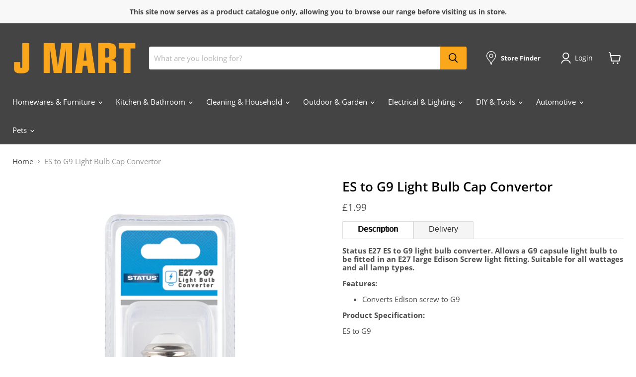

--- FILE ---
content_type: text/html; charset=utf-8
request_url: https://www.jmart.co.uk/collections/all/products/shell-hfd-sti-e27tog9lccb5?view=_recently-viewed
body_size: 953
content:


















  











<li
  class="productgrid--item  imagestyle--medium        product-recently-viewed-card  "
  data-product-item
  data-product-quickshop-url="/products/shell-hfd-sti-e27tog9lccb5"
  data-quickshop-hash="8f53a38c6c7928a1d747b60360bd4db3416657b288bcd01ea22ea07601911cbf"
  
    data-recently-viewed-card
  
>
  <div class="productitem" data-product-item-content>
    <div class="product-recently-viewed-card-time" data-product-handle="shell-hfd-sti-e27tog9lccb5">
      <button
        class="product-recently-viewed-card-remove"
        aria-label="close"
        data-remove-recently-viewed
      >
        <svg
  aria-hidden="true"
  focusable="false"
  role="presentation"
  width="10"
  height="10"
  viewBox="0 0 10 10"
  xmlns="http://www.w3.org/2000/svg"
>
  <path d="M6.08785659,5 L9.77469752,1.31315906 L8.68684094,0.225302476 L5,3.91214341 L1.31315906,0.225302476 L0.225302476,1.31315906 L3.91214341,5 L0.225302476,8.68684094 L1.31315906,9.77469752 L5,6.08785659 L8.68684094,9.77469752 L9.77469752,8.68684094 L6.08785659,5 Z"></path>
</svg>
      </button>
    </div>
    <a
      class="productitem--image-link"
      href="/products/shell-hfd-sti-e27tog9lccb5"
      tabindex="-1"
      data-product-page-link
    >
      <figure class="productitem--image" data-product-item-image>
        
          
          

  
    <noscript data-rimg-noscript>
      <img
        
          src="//www.jmart.co.uk/cdn/shop/files/1_d40f32a8-fc10-4e44-b453-3026b51fc293_512x512.jpg?v=1695028694"
        

        alt=""
        data-rimg="noscript"
        srcset="//www.jmart.co.uk/cdn/shop/files/1_d40f32a8-fc10-4e44-b453-3026b51fc293_512x512.jpg?v=1695028694 1x, //www.jmart.co.uk/cdn/shop/files/1_d40f32a8-fc10-4e44-b453-3026b51fc293_998x998.jpg?v=1695028694 1.95x"
        class="productitem--image-primary"
        
        
      >
    </noscript>
  

  <img
    
      src="//www.jmart.co.uk/cdn/shop/files/1_d40f32a8-fc10-4e44-b453-3026b51fc293_512x512.jpg?v=1695028694"
    
    alt=""

    
      data-rimg="lazy"
      data-rimg-scale="1"
      data-rimg-template="//www.jmart.co.uk/cdn/shop/files/1_d40f32a8-fc10-4e44-b453-3026b51fc293_{size}.jpg?v=1695028694"
      data-rimg-max="1000x1000"
      data-rimg-crop="false"
      
      srcset="data:image/svg+xml;utf8,<svg%20xmlns='http://www.w3.org/2000/svg'%20width='512'%20height='512'></svg>"
    

    class="productitem--image-primary"
    
    
  >



  <div data-rimg-canvas></div>


        

        
























  
  
  

  <span class="productitem__badge productitem__badge--sale"
    data-badge-sales
    style="display: none;"
  >
    <span data-badge-sales-range>
      
        
          Save <span class="money" data-price-money-saved>£0.00</span>
        
      
    </span>
    <span data-badge-sales-single style="display: none;">
      
        Save <span class="money" data-price-money-saved>£0.00</span>
      
    </span>
  </span>
      </figure>
    </a><div class="productitem--info">
      

      

      <h2 class="productitem--title">
        <a href="/products/shell-hfd-sti-e27tog9lccb5" data-product-page-link>
          ES to G9 Light Bulb Cap Convertor
        </a>
      </h2>

      

      
        





























<div class="price productitem__price ">
  
    <div
      class="price__compare-at "
      data-price-compare-container
    >

      
        <span class="money price__original" data-price-original></span>
      
    </div>


    
      
      <div class="price__compare-at--hidden" data-compare-price-range-hidden>
        
          <span class="visually-hidden">Original price</span>
          <span class="money price__compare-at--min" data-price-compare-min>
            £1.99
          </span>
          -
          <span class="visually-hidden">Original price</span>
          <span class="money price__compare-at--max" data-price-compare-max>
            £1.99
          </span>
        
      </div>
      <div class="price__compare-at--hidden" data-compare-price-hidden>
        <span class="visually-hidden">Original price</span>
        <span class="money price__compare-at--single" data-price-compare>
          
        </span>
      </div>
    
  

  <div class="price__current  " data-price-container>

    

    
      
      
      <span class="money" data-price>
        £1.99
      </span>
    
    
  </div>

  
    
    <div class="price__current--hidden" data-current-price-range-hidden>
      
        <span class="money price__current--min" data-price-min>£1.99</span>
        -
        <span class="money price__current--max" data-price-max>£1.99</span>
      
    </div>
    <div class="price__current--hidden" data-current-price-hidden>
      <span class="visually-hidden">Current price</span>
      <span class="money" data-price>
        £1.99
      </span>
    </div>
  

  

  
</div>


      

      

      
        <div class="productitem--description">
          <p>Status E27 ES to G9 light bulb converter. Allows a G9 capsule light bulb to be fitted in an E27 large Edison Screw light fitting. Suitable for all ...</p>

          
            <a
              href="/products/shell-hfd-sti-e27tog9lccb5"
              class="productitem--link"
              data-product-page-link
            >
              View full details
            </a>
          
        </div>
      
    </div>

    
  </div>

  
</li>



--- FILE ---
content_type: text/javascript
request_url: https://www.jmart.co.uk/cdn/shop/t/26/assets/custom.js?v=170491280988349039411698153414
body_size: 322
content:
document.addEventListener("tomitLoaded",function(e){let inventoryItem=document.querySelector("#pos_tomit_inventoryLocationInformation");if(inventoryItem!=null){let inventoryItemProductId=inventoryItem.getAttribute("data-tomit-product-id"),inventoryItemVariantId=inventoryItem.getAttribute("data-tomit-variant-id");tomitProductInventoryInfo.getProductsInventoryInformation([inventoryItemProductId]).then(function(e2){inventoryItem.append(tomitProductInventoryInfo.listInventory(e2[inventoryItemProductId].product.variants[inventoryItemVariantId].inventoryItem.locations,1)),document.querySelector("#tomit_inventory_list").classList.add("form-field-select-wrapper");let inventoryLocationList=document.querySelector("#tomit_inventory_list select");inventoryLocationList.setAttribute("id","tomit_inventory_list_select"),inventoryLocationList.classList.add("form-field-input","form-field-select","form-field-filled");let inventoryLocationListLabel=document.createElement("label");inventoryLocationListLabel.setAttribute("for","tomit_inventory_list_select"),inventoryLocationListLabel.classList.add("form-field-title"),inventoryLocationListLabel.innerText="Store",inventoryLocationList.after(inventoryLocationListLabel);let inventoryLocationListChevron=document.createElementNS("http://www.w3.org/2000/svg","svg");inventoryLocationListChevron.setAttribute("aria-hidden",!0),inventoryLocationListChevron.setAttribute("focusable",!1),inventoryLocationListChevron.setAttribute("role","presentation"),inventoryLocationListChevron.setAttribute("width",8),inventoryLocationListChevron.setAttribute("height",6),inventoryLocationListChevron.setAttribute("viewBox","0 0 8 6"),inventoryLocationListChevron.setAttribute("fill","none"),inventoryLocationListChevron.classList.add("icon-chevron-down"),inventoryLocationListChevron.innerHTML='<path class="icon-chevron-down-left" d="M4 4.5L7 1.5" stroke="currentColor" stroke-width="1.25" stroke-linecap="square" style="user-select: auto;"></path>      <path class="icon-chevron-down-right" d="M4 4.5L1 1.5" stroke="currentColor" stroke-width="1.25" stroke-linecap="square" style="user-select: auto;"></path>',inventoryLocationListLabel.after(inventoryLocationListChevron),inventoryLocationList.addEventListener("change",enableDisableCNCATC),enableDisableCNCATC()})}}),document.addEventListener("tomitProductLoaded",function(e){let inventoryLocationContainer=document.querySelector("#tomit_inventory_list");if(inventoryLocationContainer!=null){inventoryLocationContainer.classList.add("form-field-select-wrapper");let inventoryLocationList=document.querySelector("#tomit_inventory_list select");if(inventoryLocationList.setAttribute("id","tomit_inventory_list_select"),inventoryLocationList.classList.add("form-field-input","form-field-select","form-field-filled"),document.querySelector("#tomit_inventory_list .form-field-title")==null){let inventoryLocationListLabel=document.createElement("label");inventoryLocationListLabel.setAttribute("for","tomit_inventory_list_select"),inventoryLocationListLabel.classList.add("form-field-title"),inventoryLocationListLabel.innerText="Store",inventoryLocationList.after(inventoryLocationListLabel);let inventoryLocationListChevron=document.createElementNS("http://www.w3.org/2000/svg","svg");inventoryLocationListChevron.setAttribute("aria-hidden",!0),inventoryLocationListChevron.setAttribute("focusable",!1),inventoryLocationListChevron.setAttribute("role","presentation"),inventoryLocationListChevron.setAttribute("width",8),inventoryLocationListChevron.setAttribute("height",6),inventoryLocationListChevron.setAttribute("viewBox","0 0 8 6"),inventoryLocationListChevron.setAttribute("fill","none"),inventoryLocationListChevron.classList.add("icon-chevron-down"),inventoryLocationListChevron.innerHTML='<path class="icon-chevron-down-left" d="M4 4.5L7 1.5" stroke="currentColor" stroke-width="1.25" stroke-linecap="square" style="user-select: auto;"></path>      <path class="icon-chevron-down-right" d="M4 4.5L1 1.5" stroke="currentColor" stroke-width="1.25" stroke-linecap="square" style="user-select: auto;"></path>',inventoryLocationListLabel.after(inventoryLocationListChevron)}inventoryLocationList.addEventListener("change",enableDisableCNCATC)}enableDisableCNCATC()}),document.addEventListener("tomitVariantChanged",function(e){if(document.querySelector("#tomit_inventory_list.form-field-select-wrapper")==null){let inventoryLocationContainer=document.querySelector("#tomit_inventory_list");if(inventoryLocationContainer!=null){inventoryLocationContainer.classList.add("form-field-select-wrapper");let inventoryLocationList=document.querySelector("#tomit_inventory_list select");if(inventoryLocationList.setAttribute("id","tomit_inventory_list_select"),inventoryLocationList.classList.add("form-field-input","form-field-select","form-field-filled"),document.querySelector("#tomit_inventory_list .form-field-title")==null){let inventoryLocationListLabel=document.createElement("label");inventoryLocationListLabel.setAttribute("for","tomit_inventory_list_select"),inventoryLocationListLabel.classList.add("form-field-title"),inventoryLocationListLabel.innerText="Store",inventoryLocationList.after(inventoryLocationListLabel);let inventoryLocationListChevron=document.createElementNS("http://www.w3.org/2000/svg","svg");inventoryLocationListChevron.setAttribute("aria-hidden",!0),inventoryLocationListChevron.setAttribute("focusable",!1),inventoryLocationListChevron.setAttribute("role","presentation"),inventoryLocationListChevron.setAttribute("width",8),inventoryLocationListChevron.setAttribute("height",6),inventoryLocationListChevron.setAttribute("viewBox","0 0 8 6"),inventoryLocationListChevron.setAttribute("fill","none"),inventoryLocationListChevron.classList.add("icon-chevron-down"),inventoryLocationListChevron.innerHTML='<path class="icon-chevron-down-left" d="M4 4.5L7 1.5" stroke="currentColor" stroke-width="1.25" stroke-linecap="square" style="user-select: auto;"></path>        <path class="icon-chevron-down-right" d="M4 4.5L1 1.5" stroke="currentColor" stroke-width="1.25" stroke-linecap="square" style="user-select: auto;"></path>',inventoryLocationListLabel.after(inventoryLocationListChevron)}inventoryLocationList.addEventListener("change",enableDisableCNCATC)}}enableDisableCNCATC()});function enableDisableCNCATC(){let CNCContainer=document.querySelector(".product-form--cnc");document.querySelector(".product-form--cnc select")!=null?CNCContainer.classList.remove("display_none"):CNCContainer.classList.add("display_none");let ATCButton=document.querySelector("#product-form--atc-button_main"),CNCButton=document.querySelector("#product-form--cnc-button_main"),tomitList=document.querySelector("#tomit_inventory_list select");tomitList!=null&&tomitList.selectedIndex!=0&&ATCButton!=null&&(ATCButton.classList.add("disabled"),ATCButton.setAttribute("disabled",""),CNCButton!=null&&(CNCButton.classList.remove("disabled"),CNCButton.removeAttribute("disabled"))),tomitList!=null&&tomitList.selectedIndex==0&&ATCButton!=null&&(ATCButton.classList.remove("disabled"),ATCButton.removeAttribute("disabled"),CNCButton!=null&&(CNCButton.classList.add("disabled"),CNCButton.setAttribute("disabled","")))}function addCNCProductToCart(){let inventoryItem=document.querySelector("#pos_tomit_inventoryLocationInformation"),inventoryItemProductId=null,inventoryItemVariantId=null;if(inventoryItem!=null){inventoryItemProductId=inventoryItem.getAttribute("data-tomit-product-id"),inventoryItemVariantId=inventoryItem.getAttribute("data-tomit-variant-id");let variantIDField=document.querySelector('.variants-ui[name="id"]');variantIDField.value=inventoryItemVariantId,variantIDField.closest("form").submit()}else{let productForm=document.querySelector(".product-form--regular form");productForm?.submit()}}
//# sourceMappingURL=/cdn/shop/t/26/assets/custom.js.map?v=170491280988349039411698153414


--- FILE ---
content_type: application/javascript; charset=utf-8
request_url: https://searchanise-ef84.kxcdn.com/preload_data.6E1o6p5b0F.js
body_size: 10953
content:
window.Searchanise.preloadedSuggestions=['garden furniture','bar stool','bar stools','garden chairs','wheel barrow','garden table','sun lounger','garden parasol','plant pots','garden planters','swimming pool','bistro set','car accessories','garden gazebo','spray paint','garden storage','timber wood','hose pipe','storage boxes','wood paint','fire works','garden compost','garden fencing','kitchen bar stools','hand tools','folding table','fence paint','garden bench','dining chairs','garden tools','plastic storage','parasol base','composite decking','swimming pools','hanging baskets','fire pit','plastic storage boxes','decking boards','car cleaning','sun loungers','water butt','plant pot','fence panel','garden gravel','garden pots','tool box','door mat','white paint','bistro chair','garden stones','bistro table','bbq charcoal','paving slabs','wood stain','patio sets','garden chair','top soil','green house','light bulbs','metal paint','dining table and chairs','weed killer','paddling pool','garden hose','outdoor furniture','garden shed','watering can','electric cable','garden screening','garden water features','camping chair','storage box','jump leads','fence posts','garden edging','hanging basket','camping table','grass seed','wire mesh','hot tub','bags of composts','bark chippings','flooring and mats','washing line','garden plant pots','electric heater','fence post','patio slabs','garden trellis','door handles','wheelbarrow wheel','clothes airer','kitchen bins','pressure sprayer','garden parasols','play sand','socket set','rubber mats','air con','garden benches','bar table','tarpaulin sheets','outdoor storage','garden tables','folding chairs','power tools','sun lounger cushion','home furniture','dog beds','metal bin','wheelie bin','garden gravel stones','garden gazebos','sack truck','folding bar stool','step ladders','chicken wire','incinerator bin','wood screws','rat trap','multi purpose compost','garden hosepipe','laundry basket','garden table and chairs','rattan furniture','bistro sets','bamboo canes','gas bottles','weed control','patio furniture','garden ornaments','drill bits','building sand','palermo chair','storage shelves','dining chair','wire fencing','bird table','flower pots','stone chippings','paint brushes','led lights','outdoor chairs','opening times','kitchen bin','amtech tools','water feature','dining table','outdoor lights','roofing felt','gloss paint','cool box','fence panels','garden slabs','pop up','paddling pools','table and chairs','bird feeder','fire guard','gas heater','bamboo screening','black paint','rubber flooring','dog bed','pest control','garden chimenea','nuts and bolts','air bed','silicone sealant','masonry paint','artificial grass','stones for garden','extension leads','garden paint','folding chair','electrical cable','work wear','garden plants','sand pit','grow bags','rotary washing line','solar lights','garden soil','camping stove','hose connector','industrial chairs','plant stand','car paint','dog crate','trailer accessories','garden furniture sets','wall paint','paving slabs/bricks','lava lamp','orvieto stool','electric fire','lawn edging','hi vis','garden furniture cover','compost bin','solar garden lights','gas bbq','decking for garden','arts and crafts','bathroom storage','shed paint','plastic table','metal chair','outdoor paint','plant support','pet food','cement and sand','toilet seat','christmas tree','bird feeders','cat food','garden umbrella','plastic buckets','rubber mat','patio heater','2m x 2m gazebo','large planters','mini greenhouse','christmas lights','garden sheds','camping chairs','glass table','lazy spa','patio table','plants and flowers','tarpaulin cover','car oil','paint brush','wire brush','floor mats','washing up bowl','patio set','shelving unit','water container','door locks','door mats','bathroom accessories','outdoor plant pots','palermo chairs','cable ties','sharp sand','garden storage box','multi tool','engine oil','cart wheel','coat hooks','bistro chairs','wind breaks','camping gas','curtain pole','bark chipping','rattan egg chair','garden canes','tolix chair','lay z spa','outdoor table','garden water butt','metal bar stools','glass garden table','garden stone','kitchen storage','dog food','decking clips','pressure washer','spirit level','bird bath','house coal','light bulb','wood filler','pad locks','bark mulch','artificial trees','curtain poles','face mask','tool hooks','post concrete','composite decking board','wooden furniture','kitchen stools','fixing screws','screw driver','wellington boots','wooden planters','wooden trellis','rabbit hutch','wood varnish','decking stain','paint rollers','tool storage','spray bottle','bbq kit','exterior paint','metal chairs','fast pak','roof felt','air freshener','wall shelf','angle grinder','led light','picnic table','shoe rack','top soil garden','garden seat','sack trucks','weed fabric','garage shelving','pots and planters','egg chair','fly killer','chopping board','oil filled radiator','air cooler','garden lights','duct tape','hand saw','bags of','dog cage','umbrella parasol','marko furniture','decorative stone','shelf bracket','gardening tools','bb gun','water pipe','adhesives product','mouse trap','garden incinerator','outdoor and gardening','extension lead','blow torch','disposable gloves','rubber matting','pet cages','jerry can','venetian blinds','ratchet straps','breakfast bar stool','work bench','furniture paint','paving stones','garden toys','car cover','lawn mowers','coco liners','sand paper','floor paint','rat poison','marko chair','water butts','drill bit','bamboo pole','kitchen utensils','bin bags','terracotta pots','step ladder','cat bed','butane gas','window cleaning','bamboo fencing','barbecue grill','bird food','emulsion paint','coal bucket','coffee table','log baskets','foam mats','garden mesh','garden arch','garden cushion','deck chair','car mats','wheel barrow wheel','siena chair','creocote dark','water pump','pet beds','galvanised mesh','marko gardening','tolix style','sand and cement','johnstones paint','willow screening','inflatable swimming pools','slate chippings','bathroom cabinet','dog treats','fire wood','wood preserver','kitchen chairs','washing machine','door lock','plum slate','garden netting','washing up','shed felt','food storage','rat traps','fire grate','door handle','ericaceous compost','plants for garden','paint for','tent pegs','storage drawers','caravan accessories','broom handle','outdoor toys','step stool','garden rake','fuel can','wood chip','curtain accessories','battery charger','black bin','electric blanket','weed control fabric','folding stool','mop and bucket','plastic boxes','dining bench','garden bark/chippings/mulch','gravel stones','textoline chair','garden ornament','ironing board','mouse traps','hose reel','log basket','garden gates','jubilee clips','fire logs','cat repellent','lap tray','cook ware','garden fence','plant food','wood glue','round table','spanner set','ash bucket','log roll','soldering iron','ply wood','stainless steel','children’s slide','garden cushions','tv aerial','parasol base 25kg','waste bins','electric coolbox','outdoor tables','curtain hooks','air pump','tolix stool','mesh fencing','led bulbs','tile adhesive','garden trolley','security locks','flexi tub','8ft trampoline','christmas decoration','floor mat','black chairs','garden sprayer','tower fan','concrete mix','decorating tools','rigid lattice trellis','side table','garden set','deck chairs','outdoor cushion','scented candles','cake tin','interlocking mats','shelf brackets','garden fork','plastic storage boxes with lid','cork board','room aroma','lava lamps','hanging basket coco liner','floor tiles','insect killer','expanding foam','storage unit','kids outdoor toys','extension cable','gun metal','delivery uk','acrylic paint','rattan garden','plastic greenhouse','rattan chair','picture frames','barbecue charcoal','gas canisters','garden wire','tile paint','bird feed','garden bins','dust bin','folding garden chairs','fan heater','tuscany bar stool','inner tube','oil burner','wall bracket','gun metal chairs','bike accessories','table cloth','wicker chair','solar light','kitchen cleaning','grey paint','metal table','240l wheelie bin','tape measure','car tools','garden bags','toilet roll','burntwood cartwheels','camping tents','adhesive tape','wooden wheels','grow bag','pet bed','clothes rail','car wash','pool pump','aluminium bistro tables','ready mixed cement','patio tables','garden cart','sun shade','plastic box','outdoor lighting','seed trays','metal bucket','storage baskets','pet carrier','dog toys','drain rod set','small table','car polish','garden hoe','galvanised bin','ash pan','window cleaner','garden pot','bird seed','torch light','fence post supports','kids slides','electrical socket','industrial stools','grey bar stools','water features','cat litter','halogen heater','garden fence paint','grey chair','firenze stool','electric heaters','jockey wheel','tool kit','fire bin','kitchen paint','garden gate','lawn feed','dog kennel','clear water','square table','breakfast bar','sledge hammer','bike rack','camping sink','rubber ring','trolley wheels','wiper blades','lawn strimmer','table legs','car mat','work light','log store','chain chain','garden spade','exterior wood paint','kids table','steel rod','smokeless fuel','garden fence panel','light switch','garden bin','timber post','rope cord','paint stripper','blinds blinds','anti slip','paving slabs/bricks product','chest of drawers','extension sockets','white gloss paint','white bar stool','garden swing seater','furniture set','automotive accessories','wood burner','dust mask','bench cushion','ant killer','charcoal bbq','tomato grow bags','play mat','petrol can','flexible pipe','door bell','hand drill','bath mat','vegetable seeds','tv cable','t cut','artificial flowers','snow shovel','christmas tree stand','led torch','lap trays','decking oil','square mesh','security light','kitchen knives','staple gun','ground sheet','pool cover','wooden posts','washing up bowls','tap connector','garden bench cushion','garden planter','hedge trimmer','glass jars','garden accessories','garden pots large','jump starter','toilet brush','inflatable toys','small gravel','chalk paint','black spray paint','high stools','play pit sand','ground spike','toilet roll holder','floor mop','food containers','metal shelving','wild bird seed','portable gas heater','metal stool','fire tools','plastic bin','coat hangers','water bottle','large plant pots','bungee cord','dog lead','window blind','seat pad','palermo table','heat logs','spray gun','plastic sheet','foam mat','shower head','fire lighters','disposable bbq','pick axe','paint roller','plant trough','key safe','bbq cover','non slip mat','primer paint','picket fencing','outdoor dustbin','hanging basket brackets','tool boxes','plant feed','chrome table','dustbin black','mixing tray','sack truck wheels','fly screen','compost and soil','tolix bar stool','interior paint','knitting wool','wall plugs','plant supports','plastic chairs','set square','patio cleaner','stick on','flower pot','round up','sleeping bag','tarpaulin sheet','rocket lava lamp','wheel barrows','cotswold stone','towel rail','metal bins','letter box','cart wheels','plumbing fitting','coco basket liners','inflatable hot tub','propane gas','washing lines','border edging','outdoor pots','kitchen ware','car jack','plastic sun lounger','pedal bin','carpet cleaner','outdoor wood stain','patio garden slabs','wooden handle','lawn seed','outdoor solar lights','dish drainer','garden pest control','wicker bistro chairs','fairy lights','pool filter','raised bed','blue paint','clothes pegs','garden decor','car battery charger','draught excluder','folding bar stools','wood treatment','white stone','hand wash','work gloves','raised planters','chrome bistro sets','fencing wire','trailer lights','drain rods','decking screws','square planter','bistro tables','rotary airer','car covers','furniture feet','tool bag','carpet shampoo','tv stand','bathroom paint','dog accessories','cat scratcher','power cable','drill bit set','wooden table','rattan garden furniture','gate accessories','diy and tools','folding tables','car seat covers','art and craft','self adhesive','picnic bench','post crete','marko tools','fencing panel','bread bin','wooden planter','slug pellets','miracle gro','black out','aa battery','wind break','laundry bin','john innes no 3','rabbit cage','seed compost','wall plaster','fire place','outdoor light','tv wall mount','rat bait','hand gel','hole saw','gas regulator','kitchen roll','trailer board','cigarette lighter','gas heaters','potting compost','l brackets','gorilla glue','shower curtain','mop bucket','boots & shoes','for garden','wardrobes wardrobes','glue gun','boss bar stool','watering cans','creocote light','wooden garden bench','garden roller','mosaic table','heat gun','door bolt','cast iron','storage bags','emulsion paints','garden patio sets','wooden fencing','matt paint','multi meter','kids swing','120l wheelie bin','wooden bench','plastic planter','chiminea directional','cleaning products','clear plastic','foot pump','high stool','kitchen accessories','drain pipe','coat stand','door hinges','bin storage','contact adhesive','wood finish','electric fires','garden tap','fishing net','coir mat','hand brush','washing line pole','command strips','garden arches','garden slate','jerry cans','air tools','reclining sun lounger','garden weed killer','garden table and chair sets','stopping stones','primer spray paint','seat cushions','g clamp','garden screen','composite decking l cover','wooden crates','shopping trolley','children slides','frying pan','outdoor cushions','coco liner','car bulbs','outdoor heater','wheel trims','tool organiser','wicker bistro set','garden umbrella large','gate bolts','vacuum cleaner','palermo stool','green paint','t hinges','stainless steel bbq','leyland paint','plastic tray','clamps adjustable','door stop','tower fans','pedestal fan','wicker basket','black chair','ice pack','super glue','plastic pots','horse manure','door furniture','outdoor mat','garden box','photo frames','jam jars','patio heaters','cardboard box','metal storage','s hooks','laundry baskets','electric cool box','caravan electric','teak oil','timbers etc','trolley jack','wall filler','propane gas bottle','kindling bucket','beach umbrella','pin board','moon chair','children\'s outdoor toys','automotive automotive','patio chairs','pond pump','number plate','shoe cabinet','wheelbarrow wheels and axles','garden swing','coat rack','air compressor','furniture legs','garden bark','2 wheeled plastic wheelbarrow','fat balls','garden tool','camp bed','shoe storage','storage containers','hanging basket liners','fire grates','kids toys','pet cage','car engine oil','white board','outdoor plants','waterproof outdoor','pocket scales','topiary balls','peat free compost','hawaiian parasol','masonry drill bit','garden shears','wire mesh fencing','fire fret','white vinegar','clothes line','charcoal for bbq','table cover','dust sheets','hand trowel','latex gloves','wall paper','breakfast bar table and stools','danish oil','john innes no 2','swing hammock','garden peat','wooden handles','motor oil','plastic dog bed','g clamps','puncture repair kit','rock salt','kindling wood','shed base','decking paint','door screen','door canopy','timber wooden','wooden fence panels','gas stove','plumbing pipe','post box','greenhouse heater','socket sets','skirting boards','blue slate','bunk beds','electric fly swatter','garden parasol & base','red bar stool','bedroom furniture','gas bottle','hose fittings','coal shovel','blue roll','garden sofa','d batteries','oil heater','head light','mole traps','double sided tape','pan aroma','garden gloves','wood store','red paint','garden loungers','storage basket','water butts/rainwater','parasol cover','car spray paint','broom head','safety boots','rattan bench','hot water bottle','tool rack','electric plug','storage tin','water containers','garden stones & cobbles','horticultural grit','hair clipper','car air freshener','table saw','mesh panel','home storage','fish food','tall glitter lamp','pipe clips','plastic garden','smokeless coal','chicken mesh','castor wheels','fire bins','wall brackets','shower hose','outdoor bin','furniture cover','chicken coops','pvc coated mesh','cat flap','fence post holder','magic mat','f clamps','kitchen sink','kiln dried','dog crates','outdoor flooring','drain cleaner','flexible hose','ash carrier','jubilee clip','plastic chair','u bolts','white spirit','metal dustbin','masking tape','fibre clay pots','a4 paper','power pack','garden screening fence','bags of compost of compost','microfibre cloths','work trousers','foil trays','plastic bags','fence spikes','venetian planter','castel stool','hard paddling pools','rubber feet','water but','rotary line','patio gas','lounger cushion','garden ponds','camping mat','paper plates','plastic storage box','cement mixing','telescopic window cleaner','decorating paint','wooden decking','saw horse','white plastic table','garden mat','met post','dining sets','garden hose pipe','fireworks display','broom handles','chimenea cover','gardening gloves','fireworks selection','bean bag','growing soil','camping light','ready mixed concrete','snow sledges','aa batteries','wallpaper paste','insulation roll','heavy duty','garage storage','metal polish','fire cement','wooden storage','garden obelisk','gas fire','camping bed','house hold items','electric blankets','garden sets','litter picker','wooden garden furniture','round garden table','barrel planter','bin liners','directors chair','marko stool','carpet tiles','aerosol paint','wax polish','firenze bar stool','curtain rail','chairs outdoor','ply sheets','acrylic paints','wasp nest killer','florence chair','onyx matt black','black stool','baking tin','overhanging parasol','food storage container','garden kneeler','multi finish','white gloss','plastic drawers','first aid kit','gazebo weight','rust paint','mdf board','seat pads','car shampoo','ant powder','plaster wall','terracotta pot','diy tools','office chair','air vent','reclining lounger','plastic garden chairs','picture frame','wood bark','radiator paint','glass cleaner','kitchen table','log roll border edging','outdoor heating','wood oil','sun bed','enna table','metal bench','fence sprayer','fence screening','hand cleaner','vacuum bags','garden borders','tile grout','industrial stool','trough liners','wooden box','wax burner','outside tap','grease gun','gun metal table','garden sofa sets','picture hanging','bar stool seat pad','light board','table ware','plastic pipe','pot mover','lock box','electric pump','batteries aaa','kitchen tap','water tank','cutting disc','shed and fence paint','garden cover','plastic decking','electric fly','air conditioner','hose pipe fitting','john innes','garden waste','ericaceous compost 40l','sealant tool','garden sieve','garden recliner','portable toilet','foot stools','non slip','adjustable spanner','wheelie bins','bbq grill','waste bin','industrial chair','plastic garden table','camping gaz','wood polish','basket liners','tool belt','folding stools','torque wrench','swing bin','guinea pigs','best way','garden fleece','plastic bins','vegetable planter','oven cleaner','garden sign','peg gravel','o rings','corrugated roofing','garden string','key cutting','camping toilet','washing basket','taranto table','bar chair','face masks','door stops','mosaic bistro sets','grow bags compost','garden light','car plan','bar stool set','dog leads','washing line prop','garden seat cushions','picket fence','spray paints','snow foam','outdoor fire','wood screw','cordless drill','outdoor planters','parasols for sun','air filter','red stool','plastic plant pots','garden stakes','wood shavings','inflatable paddling','house numbers','rattan table','allen keys','smoke alarms','garden water features water features','lawn mower','cutlery tray','wire netting','garden storage shed','tough tray','plastic container','window box','gate latch','artificial tree','garden bag','car tyre pump','p clip','umbrella base','poly tunnel','cat tray','yacht varnish','caustic soda','l cover','heated clothes airers','industrial bar stools','garden seeds','kids furniture','vinyl gloves','outdoor games','water hose','twin slot shelving','wheelbarrow wheels','garden covers','lattice trellis','log burner','castor wheel','wham box','curtain rings','home brew','wall hooks','plug socket','car wash brush','fire set','black dining table','cooking utensils','dog bowls','toy box','air line','fire fret set','camping gas cylinders','fuel containers','garden hand tools','methylated spirits','butane gas 15kg','vintage bar stools','all store','johnstones garden paint','hose pipes','sanding discs','ethernet cables','outdoor varnish','screwdriver set','pool clean','line prop','treated timber','razor wire','rabbit run','wallpaper stripper','security chain','garden t','blinds bedroom','indoor plant pot','carpet gripper','water gun','garden umbrellas','wood wax','naples bar stool','outdoor chair','paint for metal','spark plug','out door paint','seed tray','wood fence','toilet plunger','hard ware','roofing materials','stanley knife','furniture wax','leaf blower','tub trugs','garden border','bird tables','barnett stool','single bed','wall basket','metal benches','bar stools set of 4','cable clips','building materials','first aid','gorilla tape','waterproof cover','wooden boards','measuring jug','table lamp','plastic cups','fibre optic christmas tree','car storage','storage bin','water pistol','baking tray','washing powder','wood furniture','floor fan','bucket and','making tape','outside storage','large plastic','cafe chairs','chisel set','metal garden benches','trailer light','storage bag','fence treatment','bar chairs','metal fence post','water filter','paint spray','lawn rake','vegetable garden','paper cups','orvieto stools','outside light','phone charger','rubble sacks','wooden wheel','glitter lamp','flower planters','eva foam','pet treats','forli chairs','large garden','wood decking boards','garden fire','garden edge','pasting table','oil can','welded mesh','gas cylinder','wood board','sun for','table top','half round','water carrier','u bolt','plug extension','metal stools','reed screening','tool clips','plastic shed','plastic plant','anti freeze','door bolts','digital scales','lawn roller','ethernet cable','companion set','tomato feed','plastic planters','chimney brush and rod','grass mats','car spray','electric fireplace','grass trimmer','metal garden table','textoline set','circular saw','childrens table','dustpan and brush','back pack','prato table','crop bag','chrome chair','out side','garden decorative','wire wool','car wax','battery lights','wood posts','fire guards','ratchet strap','wicker bistro chair','bathroom cabinets','clear varnish','brake cleaner','wood primer paint','christmas trees','bestway pool','linseed oil','high table','galvanised square mesh','weed wand','kids garden toys','laminate flooring','greenhouse cover','garden furniture set','pine wood','steel wire','car lights','shanghai parasols','conservatory furniture','textoline chairs','mortar mixed','bathroom mirror','camping equipment','white stool','cat beds','cold frames','garden lounger','wall planters','food bags','cooking pans','black garden','storage jars','fencing post','plant stands','fire basket','glass bottle','rattan egg','luxury camping chair','phone holder','water proof','loft insulating','side tables','black ice','expanding trellis','metal dining chairs','kids garden','water storage','plastic mesh','plastic dog beds','pool inflatable','garden seating','aluminium chairs','kitchen scales','white plastic sun lounger','home accessories','drawer unit','woodworm treatment','plant pot mover','chicken run','pots and pans','steel bin','black bags','wooden benches','cat carrier','dust sheet','metallic spray paint','ground cover','gazebo sides','key locks','fluorescent light','chairs set','usb cable','hosepipe connector','electric drill','fire bricks','hammer paint','satin wood paint','sanding block','bow saw','wooden garden','plastic organiser','tile cutter','bike locks','fly swatter','curtain track','strip light','paint spray gun','drain rod','out door','trellis panels','wallpaper table','terracotta planters','paint brushes set','shower mat','tyre pump','white chair','moon chairs','aaa batteries','command strip','gun metal stool','clothes airers','beach chair','dog ramp','eva foam floormat','pop up tent','wall mounted','wall baskets','rubber mallet','post mix','cotswold gravel','threaded bar','gazebos outdoor','toilet rolls','bolt cutters','grinder discs','wall mount','metal garden','storage bench','hose pipe tap connector','sand bags','floor matt','folding step stool','outdoor tap','table leg','dog kennels','nails galvanised','sanding pads','marko outdoor','tv cables','silver buddha','moisture trap','outdoor rug','black bins','security lights','bay tree','stones for garden garden chippings','plastic trays','door latch','mixing spot tray','picture hooks','grey stool','outdoor plant','plasterboard fixings','plastic sheets','free standing','plug sockets','s hook','anti bacterial','turf lawn','wavy slide','3m command','garden glass table','electric wire','tools set','studio basket','graphite grey','door seal','galvanized chain','plastic tube','tool roll','door knobs','electric switch','car fuse','boss bar table','stakes for fencing','chainsaw chains','wasp killer','outdoor swimming','mini tools','screws for a','johnstones fence paint','black slate','ice packs','paper roll','undercoat paint','foldable table','garden store','microwave ovens','nail gun','ear defenders','light fittings','wooden crate','garden tubs','all surface paint','garden furniture seat','green planters','inner tubes','tool clip','chlorine tablets','cat basket','wooden post','patio brush','aviary mesh','folding table and bench','rechargeable battery','mitre saw','mole trap','ash handles','pond netting','rivet gun','black table','loft flooring','scottish cobbles','metal spray paint','car paints','gas canister','flower seeds','impact driver','spray glue','plastic pet bed','wooden fence','spray adhesive','pizza oven','compost bins','weighing scales','up gazebo','hard brush','bbq gas','plastic shelving','magnolia paint','pva glue','delivery shipped','rubbish bins','silicone seal','storage cupboard','bike light','garden paints','wardrobe rail','vacuum storage','silver paint','angle brackets','christmas lights outdoor','lighter fluid','wood decking','air beds','screen wash','antibacterial hand gel','milano planter','industrial table','bench cover','wood basket','garden hammock','sds drill bits','wood table','car cleaning kit','chair cushions','marko patio set','hand sanitiser','cooler box','lawn spreader','carpet protector','yellow paint','u nails','tomato bag','magnetic tool','space heater','garden wood','chicken wire fencing','tumble dryer','gazebo weights','fireside companion','garden bar','hanging planter','drain cover','threaded rod','heat shrink','guinea pig','car brush','pillar candle','floor cleaning','duvets bedding','tv bracket','pruning saw','car air','cable tie','fold table','carplan demon','black dining chair','garden water','brake fluid','soft dog beds','duck egg blue','fold up','sun parasols','garden chippings','corner shelf','concrete posts','chip board','out door lights','storage hooks','slides for kids','bird baths','bathroom furniture','16l portable cart sprayer','air fryer','watering cans plastic','post hole digger','brushes for','tree stand','rocker lounger','fibre glass','peg board','string lights','post support','fibre clay','brick acid','black plastic','all thread','jigsaw blades','2 stroke oil','garden hoses','scrubbing brush','fishing rod','night light','electric blanket double','water hosepipe','door strip','wet and dry','waterproof spray','outdoor wood','spice rack','tagged coal','fire accessories','round wood','wooden bar stool','foot wear','sleeping bags','car ramp','breakfast bar stools','saw blade','work mate','easy start','pet hutches','air gun','metal bar','sugar soap','tool set','coir matting','rubble bags','tool cabinet','storage stool','sink draining','cover for','travel mug','dining set','evergreen 4 in 1 lawn','garden pot plants','log splitter','retractable washing line','ceiling paint','sandpaper assorted','wicker bistro','tea pot','xmas lights','rectangular table','led bulb','play mats','pet accessories','grey slate','face shield','knee pads','small folding table','sash clamps','rectangular planter','garden tub','bedside tables','garden sprinkler','metal shed','wax melts','pot movers','storage shed','sun lounger cushions','bar set','electrical fans','soldering wire','soft close toilet','hanging basket liner','trestle table','kitchen mat','glue sticks','electric stove','dog food storage','garden posts','chicken manure','pedal bins','wooden stakes','air soft','wooden broom handles','drain unblocker','organiser box','rubber ring mat','belt sander','electrical wire','trailer mudguard','top soil/compost','roma chair','outdoor mats','plastic glasses','circlip plier','kitchen furniture','mouse poison','marko table and chairs','empoli stool','white emulsion','car filler','bicycle tyre','puppy pads','white table','wine glasses','eva mats','star gate','tie down','grey bar stool','back to black','tension rod','dog toy','wire brushes','repair kit','wood panels','low slung beach chairs','marko garden sets','builders sand','3 piece bistro set','j mart','windscreen cover','outdoor umbrella','gun metal stools','pet food container','pry bar','timber decking','siena chair metal','uv light','smoking accessories','mosaic bistro set','steam cleaner','ponds product','clay pots','roof bars','hanging plant pots','bulb planter','spade handles','polythene cover','sledge hammers','decking kit','coat hook','round planter','caravan steps','25kg black parasol base 25kg black parasol base','basketball set','outdoor planter','bar table and stools','fish tank','kids chair','under bed storage','chrome bistro','rolls of','halogen bulbs','party plates','green bin','m8 bolts','kitchen utensil','bill hook','non slip mats','bbq grills','pvc coated','compost bags','waste pipe','bamboo edging','garden seats','industrial and chairs','dog collar','seat cushion','epsom salts','swimming pools clean','colouring paint','plates and dishes','milan bar stool','pvc mesh','fire baskets','banqueting roll','p clips','wooden cart wheel','copper pipe','wall trough','wooden shoe rack','ash bin','peat compost','all purpose','oven dish','return of','plaster of','plastic cover','laundry bag','sharpening stone','stopping stone','carbon monoxide alarm','stove paint','automotive tools','astonish cleaner','pipe cutter','gold coast stone','cleaning cloths','wall fixings','mirror glass','metal incinerator','puncture proof tyre','rho bar stools','bird box','hanging pots','bench seat cushion','wood preservative','swing chair','set of 4 chairs','cobweb brush','electric clothes airer','steel bar','hasp and staple','camping heater','wooden panels','food container','oil filled','table covers','kitchen cleaner','under sink cabinet','pipe bender','dull paintwork','wooden chairs','paint for wood','football goal','alarm clock','washing bowl','garden truck','extra large','round glass table','black parasol','seat covers','play house','radiator airer','bins for','room odours','angle grinders','bags of sand','dog bowl','marko gas','grey bistro set','go flat sun lounger','screw hooks','wood garden','chainsaw oil','furniture mover','under lay','adjustable table','grout pen','hex key set','marko fire','fencing posts','led light bulbs','place mats','storage bins','bike lock','unsealed timber','xmas tree','car polisher','cool bag','turf grass','wooden shed','baking tins','garden hoes','garden waste bags','sack trolley','potting composts','electric light','battery light','electric blanket king','body filler','blankets throws','shopping cart','metal garden furniture','willow fences/walls','mug tree','sheds storage','wood paints','ash tray','hook tool','tea light','cake stand','clothes dryer','camp chair','weed and feed','garden broom','electrical pumps powered','chiminea with a directional spout','metal stakes','syphon pump','king size','petrol cans','pudding basin','door bar','hose tap connector','car washing brushes','cutting mat','electric cool boxes','garden furniture covers','bar stool and','stacking chairs','cat tree','parasol covers','window handle','logs firewood','hot plate','remote control','carb cleaner','picnic camping','hairpin legs','hycote primer','seed spreader','convector heater','tap washers','bamboo lawn edging','bathroom bin','summer house','recycling bin','round bell planter','wooden decking boards','palermo chair gun metal grey','oil radiator','tap and die','litter tray','kitchen towel','high tables','livestock fencing','pin tool','grow bag tray','rubber gloves','galvanised wire','tomato seeds','wall planter','garden table set','jeyes fluid','for a shed door','paint tray','cleaning brush','cooling fans','bucket with lid','sweep brush','citronella oil','air hose','steel table','plastic bowls','cradle planter','flower pots and planters','cable tidy'];